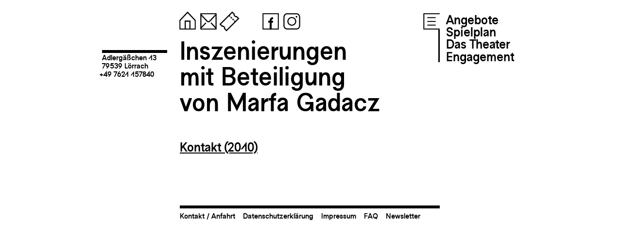

--- FILE ---
content_type: text/html; charset=UTF-8
request_url: https://fugit.de/mitwirkende/marfa-gadacz/
body_size: 31759
content:
<!DOCTYPE html>
<!--[if IE 7]>
<html class="ie ie7" lang="de">
<![endif]-->
<!--[if IE 8]>
<html class="ie ie8" lang="de">
<![endif]-->
<!--[if !(IE 7) | !(IE 8) ]><!-->
<html lang="de">
<!--<![endif]-->
<head>
	<link rel="shortcut icon" href="https://fugit.de/wp-content/themes/fugit_01/favicon.png?v=1" />
	<meta charset="UTF-8">
	
	<meta name="viewport" content="width=device-width, initial-scale=1"/>
	<meta name="keywords" content="Tempus fugit, Theater, Lörrach, Jugendtheater, Schultheater, Forumtheater, Theaterpädagogik, Theater und Schule, Karin Maßen">
	<meta name="description" content="Wir sind ein freies Theaterhaus, bestehend aus acht Theatergruppen aller Altersklassen und einem Ensemble mit rund 150 Mitwirkenden." />
	<title>Theater Tempus fugit</title>
	<meta name='robots' content='max-image-preview:large' />
<link rel='dns-prefetch' href='//s.w.org' />
<link rel="alternate" type="application/rss+xml" title="Theater Tempus fugit &raquo; Marfa Gadacz Mitwirkende Person Feed" href="https://fugit.de/mitwirkende/marfa-gadacz/feed/" />
<script type="text/javascript">
window._wpemojiSettings = {"baseUrl":"https:\/\/s.w.org\/images\/core\/emoji\/14.0.0\/72x72\/","ext":".png","svgUrl":"https:\/\/s.w.org\/images\/core\/emoji\/14.0.0\/svg\/","svgExt":".svg","source":{"concatemoji":"https:\/\/fugit.de\/wp-includes\/js\/wp-emoji-release.min.js?ver=6.0.11"}};
/*! This file is auto-generated */
!function(e,a,t){var n,r,o,i=a.createElement("canvas"),p=i.getContext&&i.getContext("2d");function s(e,t){var a=String.fromCharCode,e=(p.clearRect(0,0,i.width,i.height),p.fillText(a.apply(this,e),0,0),i.toDataURL());return p.clearRect(0,0,i.width,i.height),p.fillText(a.apply(this,t),0,0),e===i.toDataURL()}function c(e){var t=a.createElement("script");t.src=e,t.defer=t.type="text/javascript",a.getElementsByTagName("head")[0].appendChild(t)}for(o=Array("flag","emoji"),t.supports={everything:!0,everythingExceptFlag:!0},r=0;r<o.length;r++)t.supports[o[r]]=function(e){if(!p||!p.fillText)return!1;switch(p.textBaseline="top",p.font="600 32px Arial",e){case"flag":return s([127987,65039,8205,9895,65039],[127987,65039,8203,9895,65039])?!1:!s([55356,56826,55356,56819],[55356,56826,8203,55356,56819])&&!s([55356,57332,56128,56423,56128,56418,56128,56421,56128,56430,56128,56423,56128,56447],[55356,57332,8203,56128,56423,8203,56128,56418,8203,56128,56421,8203,56128,56430,8203,56128,56423,8203,56128,56447]);case"emoji":return!s([129777,127995,8205,129778,127999],[129777,127995,8203,129778,127999])}return!1}(o[r]),t.supports.everything=t.supports.everything&&t.supports[o[r]],"flag"!==o[r]&&(t.supports.everythingExceptFlag=t.supports.everythingExceptFlag&&t.supports[o[r]]);t.supports.everythingExceptFlag=t.supports.everythingExceptFlag&&!t.supports.flag,t.DOMReady=!1,t.readyCallback=function(){t.DOMReady=!0},t.supports.everything||(n=function(){t.readyCallback()},a.addEventListener?(a.addEventListener("DOMContentLoaded",n,!1),e.addEventListener("load",n,!1)):(e.attachEvent("onload",n),a.attachEvent("onreadystatechange",function(){"complete"===a.readyState&&t.readyCallback()})),(e=t.source||{}).concatemoji?c(e.concatemoji):e.wpemoji&&e.twemoji&&(c(e.twemoji),c(e.wpemoji)))}(window,document,window._wpemojiSettings);
</script>
<style type="text/css">
img.wp-smiley,
img.emoji {
	display: inline !important;
	border: none !important;
	box-shadow: none !important;
	height: 1em !important;
	width: 1em !important;
	margin: 0 0.07em !important;
	vertical-align: -0.1em !important;
	background: none !important;
	padding: 0 !important;
}
</style>
	<link rel='stylesheet' id='wp-block-library-css'  href='https://fugit.de/wp-includes/css/dist/block-library/style.min.css?ver=6.0.11' type='text/css' media='all' />
<link rel='stylesheet' id='fugit-plugin-pin-block-css'  href='https://fugit.de/wp-content/plugins/fugit-plugin/pin-block/style.css?ver=1661951718' type='text/css' media='all' />
<link rel='stylesheet' id='fugit-plugin-dynamic-pin-block-css'  href='https://fugit.de/wp-content/plugins/fugit-plugin/dynamic-pin-block/style.css?ver=1661951718' type='text/css' media='all' />
<link rel='stylesheet' id='fugit-plugin-dynamic-string-block-css'  href='https://fugit.de/wp-content/plugins/fugit-plugin/dynamic-string-block/style.css?ver=1661951718' type='text/css' media='all' />
<link rel='stylesheet' id='fugit-plugin-dynamic-plop-block-css'  href='https://fugit.de/wp-content/plugins/fugit-plugin/dynamic-plop-block/style.css?ver=1661951718' type='text/css' media='all' />
<link rel='stylesheet' id='fugit-plugin-dynamic-legacygallery-block-css'  href='https://fugit.de/wp-content/plugins/fugit-plugin/dynamic-legacygallery-block/style.css?ver=1666256522' type='text/css' media='all' />
<link rel='stylesheet' id='fugit-plugin-dynamic-leichtesprache-block-css'  href='https://fugit.de/wp-content/plugins/fugit-plugin/dynamic-leichtesprache-block/style.css?ver=1666884818' type='text/css' media='all' />
<link rel='stylesheet' id='fugit-plugin-dynamic-homepage-block-css'  href='https://fugit.de/wp-content/plugins/fugit-plugin/dynamic-homepage-block/style.css?ver=1669554419' type='text/css' media='all' />
<link rel='stylesheet' id='fugit-plugin-dynamic-homepage-bottom-block-css'  href='https://fugit.de/wp-content/plugins/fugit-plugin/dynamic-homepage-bottom-block/style.css?ver=1690816577' type='text/css' media='all' />
<link rel='stylesheet' id='fugit-plugin-dynamic-homepage-spielplan-block-css'  href='https://fugit.de/wp-content/plugins/fugit-plugin/dynamic-homepage-spielplan-block/style.css?ver=1690816577' type='text/css' media='all' />
<link rel='stylesheet' id='fugit-plugin-dynamic-homepage-top-block-css'  href='https://fugit.de/wp-content/plugins/fugit-plugin/dynamic-homepage-top-block/style.css?ver=1690816577' type='text/css' media='all' />
<link rel='stylesheet' id='filebird_gallery-block-css-css'  href='https://fugit.de/wp-content/plugins/filebird/blocks/filebird-gallery/dist/blocks.style.build.css?ver=5.0.1' type='text/css' media='all' />
<style id='global-styles-inline-css' type='text/css'>
body{--wp--preset--color--black: #000000;--wp--preset--color--cyan-bluish-gray: #abb8c3;--wp--preset--color--white: #ffffff;--wp--preset--color--pale-pink: #f78da7;--wp--preset--color--vivid-red: #cf2e2e;--wp--preset--color--luminous-vivid-orange: #ff6900;--wp--preset--color--luminous-vivid-amber: #fcb900;--wp--preset--color--light-green-cyan: #7bdcb5;--wp--preset--color--vivid-green-cyan: #00d084;--wp--preset--color--pale-cyan-blue: #8ed1fc;--wp--preset--color--vivid-cyan-blue: #0693e3;--wp--preset--color--vivid-purple: #9b51e0;--wp--preset--gradient--vivid-cyan-blue-to-vivid-purple: linear-gradient(135deg,rgba(6,147,227,1) 0%,rgb(155,81,224) 100%);--wp--preset--gradient--light-green-cyan-to-vivid-green-cyan: linear-gradient(135deg,rgb(122,220,180) 0%,rgb(0,208,130) 100%);--wp--preset--gradient--luminous-vivid-amber-to-luminous-vivid-orange: linear-gradient(135deg,rgba(252,185,0,1) 0%,rgba(255,105,0,1) 100%);--wp--preset--gradient--luminous-vivid-orange-to-vivid-red: linear-gradient(135deg,rgba(255,105,0,1) 0%,rgb(207,46,46) 100%);--wp--preset--gradient--very-light-gray-to-cyan-bluish-gray: linear-gradient(135deg,rgb(238,238,238) 0%,rgb(169,184,195) 100%);--wp--preset--gradient--cool-to-warm-spectrum: linear-gradient(135deg,rgb(74,234,220) 0%,rgb(151,120,209) 20%,rgb(207,42,186) 40%,rgb(238,44,130) 60%,rgb(251,105,98) 80%,rgb(254,248,76) 100%);--wp--preset--gradient--blush-light-purple: linear-gradient(135deg,rgb(255,206,236) 0%,rgb(152,150,240) 100%);--wp--preset--gradient--blush-bordeaux: linear-gradient(135deg,rgb(254,205,165) 0%,rgb(254,45,45) 50%,rgb(107,0,62) 100%);--wp--preset--gradient--luminous-dusk: linear-gradient(135deg,rgb(255,203,112) 0%,rgb(199,81,192) 50%,rgb(65,88,208) 100%);--wp--preset--gradient--pale-ocean: linear-gradient(135deg,rgb(255,245,203) 0%,rgb(182,227,212) 50%,rgb(51,167,181) 100%);--wp--preset--gradient--electric-grass: linear-gradient(135deg,rgb(202,248,128) 0%,rgb(113,206,126) 100%);--wp--preset--gradient--midnight: linear-gradient(135deg,rgb(2,3,129) 0%,rgb(40,116,252) 100%);--wp--preset--duotone--dark-grayscale: url('#wp-duotone-dark-grayscale');--wp--preset--duotone--grayscale: url('#wp-duotone-grayscale');--wp--preset--duotone--purple-yellow: url('#wp-duotone-purple-yellow');--wp--preset--duotone--blue-red: url('#wp-duotone-blue-red');--wp--preset--duotone--midnight: url('#wp-duotone-midnight');--wp--preset--duotone--magenta-yellow: url('#wp-duotone-magenta-yellow');--wp--preset--duotone--purple-green: url('#wp-duotone-purple-green');--wp--preset--duotone--blue-orange: url('#wp-duotone-blue-orange');--wp--preset--font-size--small: 13px;--wp--preset--font-size--medium: 20px;--wp--preset--font-size--large: 36px;--wp--preset--font-size--x-large: 42px;}.has-black-color{color: var(--wp--preset--color--black) !important;}.has-cyan-bluish-gray-color{color: var(--wp--preset--color--cyan-bluish-gray) !important;}.has-white-color{color: var(--wp--preset--color--white) !important;}.has-pale-pink-color{color: var(--wp--preset--color--pale-pink) !important;}.has-vivid-red-color{color: var(--wp--preset--color--vivid-red) !important;}.has-luminous-vivid-orange-color{color: var(--wp--preset--color--luminous-vivid-orange) !important;}.has-luminous-vivid-amber-color{color: var(--wp--preset--color--luminous-vivid-amber) !important;}.has-light-green-cyan-color{color: var(--wp--preset--color--light-green-cyan) !important;}.has-vivid-green-cyan-color{color: var(--wp--preset--color--vivid-green-cyan) !important;}.has-pale-cyan-blue-color{color: var(--wp--preset--color--pale-cyan-blue) !important;}.has-vivid-cyan-blue-color{color: var(--wp--preset--color--vivid-cyan-blue) !important;}.has-vivid-purple-color{color: var(--wp--preset--color--vivid-purple) !important;}.has-black-background-color{background-color: var(--wp--preset--color--black) !important;}.has-cyan-bluish-gray-background-color{background-color: var(--wp--preset--color--cyan-bluish-gray) !important;}.has-white-background-color{background-color: var(--wp--preset--color--white) !important;}.has-pale-pink-background-color{background-color: var(--wp--preset--color--pale-pink) !important;}.has-vivid-red-background-color{background-color: var(--wp--preset--color--vivid-red) !important;}.has-luminous-vivid-orange-background-color{background-color: var(--wp--preset--color--luminous-vivid-orange) !important;}.has-luminous-vivid-amber-background-color{background-color: var(--wp--preset--color--luminous-vivid-amber) !important;}.has-light-green-cyan-background-color{background-color: var(--wp--preset--color--light-green-cyan) !important;}.has-vivid-green-cyan-background-color{background-color: var(--wp--preset--color--vivid-green-cyan) !important;}.has-pale-cyan-blue-background-color{background-color: var(--wp--preset--color--pale-cyan-blue) !important;}.has-vivid-cyan-blue-background-color{background-color: var(--wp--preset--color--vivid-cyan-blue) !important;}.has-vivid-purple-background-color{background-color: var(--wp--preset--color--vivid-purple) !important;}.has-black-border-color{border-color: var(--wp--preset--color--black) !important;}.has-cyan-bluish-gray-border-color{border-color: var(--wp--preset--color--cyan-bluish-gray) !important;}.has-white-border-color{border-color: var(--wp--preset--color--white) !important;}.has-pale-pink-border-color{border-color: var(--wp--preset--color--pale-pink) !important;}.has-vivid-red-border-color{border-color: var(--wp--preset--color--vivid-red) !important;}.has-luminous-vivid-orange-border-color{border-color: var(--wp--preset--color--luminous-vivid-orange) !important;}.has-luminous-vivid-amber-border-color{border-color: var(--wp--preset--color--luminous-vivid-amber) !important;}.has-light-green-cyan-border-color{border-color: var(--wp--preset--color--light-green-cyan) !important;}.has-vivid-green-cyan-border-color{border-color: var(--wp--preset--color--vivid-green-cyan) !important;}.has-pale-cyan-blue-border-color{border-color: var(--wp--preset--color--pale-cyan-blue) !important;}.has-vivid-cyan-blue-border-color{border-color: var(--wp--preset--color--vivid-cyan-blue) !important;}.has-vivid-purple-border-color{border-color: var(--wp--preset--color--vivid-purple) !important;}.has-vivid-cyan-blue-to-vivid-purple-gradient-background{background: var(--wp--preset--gradient--vivid-cyan-blue-to-vivid-purple) !important;}.has-light-green-cyan-to-vivid-green-cyan-gradient-background{background: var(--wp--preset--gradient--light-green-cyan-to-vivid-green-cyan) !important;}.has-luminous-vivid-amber-to-luminous-vivid-orange-gradient-background{background: var(--wp--preset--gradient--luminous-vivid-amber-to-luminous-vivid-orange) !important;}.has-luminous-vivid-orange-to-vivid-red-gradient-background{background: var(--wp--preset--gradient--luminous-vivid-orange-to-vivid-red) !important;}.has-very-light-gray-to-cyan-bluish-gray-gradient-background{background: var(--wp--preset--gradient--very-light-gray-to-cyan-bluish-gray) !important;}.has-cool-to-warm-spectrum-gradient-background{background: var(--wp--preset--gradient--cool-to-warm-spectrum) !important;}.has-blush-light-purple-gradient-background{background: var(--wp--preset--gradient--blush-light-purple) !important;}.has-blush-bordeaux-gradient-background{background: var(--wp--preset--gradient--blush-bordeaux) !important;}.has-luminous-dusk-gradient-background{background: var(--wp--preset--gradient--luminous-dusk) !important;}.has-pale-ocean-gradient-background{background: var(--wp--preset--gradient--pale-ocean) !important;}.has-electric-grass-gradient-background{background: var(--wp--preset--gradient--electric-grass) !important;}.has-midnight-gradient-background{background: var(--wp--preset--gradient--midnight) !important;}.has-small-font-size{font-size: var(--wp--preset--font-size--small) !important;}.has-medium-font-size{font-size: var(--wp--preset--font-size--medium) !important;}.has-large-font-size{font-size: var(--wp--preset--font-size--large) !important;}.has-x-large-font-size{font-size: var(--wp--preset--font-size--x-large) !important;}
</style>
<link rel='stylesheet' id='wp-gallery-metabox-css'  href='https://fugit.de/wp-content/plugins/wp-gallery-metabox/public/css/wp-gallery-metabox-public.css?ver=1.0.0' type='text/css' media='all' />
<link rel='stylesheet' id='wpfront-scroll-top-css'  href='https://fugit.de/wp-content/plugins/wpfront-scroll-top/css/wpfront-scroll-top.min.css?ver=2.0.7.08086' type='text/css' media='all' />
<script type='text/javascript' src='https://fugit.de/wp-content/plugins/fugit-plugin/js/lottie-player.js?ver=6.0.11' id='lottie_js-js'></script>
<script type='text/javascript' src='https://fugit.de/wp-content/plugins/fugit-plugin/js/jquery.js?ver=221020-90210' id='jquery_js-js'></script>
<script type='text/javascript' src='https://fugit.de/wp-content/plugins/fugit-plugin/js/pnganimation.js?ver=221120-115653' id='pnganimation_js-js'></script>
<script type='text/javascript' src='https://fugit.de/wp-content/plugins/fugit-plugin/js/lottie-animation-manager.js?ver=221128-111954' id='lottieanimationmanager_js-js'></script>
<script type='text/javascript' src='https://fugit.de/wp-content/plugins/fugit-plugin/js/functions.js?ver=230303-132533' id='functions_js-js'></script>
<script type='text/javascript' src='https://fugit.de/wp-includes/js/jquery/jquery.min.js?ver=3.6.0' id='jquery-core-js'></script>
<script type='text/javascript' src='https://fugit.de/wp-includes/js/jquery/jquery-migrate.min.js?ver=3.3.2' id='jquery-migrate-js'></script>
<script type='text/javascript' src='https://fugit.de/wp-content/plugins/wp-gallery-metabox/public/js/wp-gallery-metabox-public.js?ver=1.0.0' id='wp-gallery-metabox-js'></script>
<link rel="https://api.w.org/" href="https://fugit.de/wp-json/" /><link rel="alternate" type="application/json" href="https://fugit.de/wp-json/wp/v2/mitwirkende/735" /><link rel="EditURI" type="application/rsd+xml" title="RSD" href="https://fugit.de/xmlrpc.php?rsd" />
<link rel="wlwmanifest" type="application/wlwmanifest+xml" href="https://fugit.de/wp-includes/wlwmanifest.xml" /> 
<meta name="generator" content="WordPress 6.0.11" />

<style></style>
    
    	
	<link rel="stylesheet" href="https://fugit.de/wp-content/themes/fugit_01/css/tf-font.css?v=2" type="text/css" media="screen">
	<link rel="stylesheet" href="https://fugit.de/wp-content/themes/fugit_01/style.css?v=24" type="text/css" media="screen">
	
	<script type="text/javascript">
		var siteurl = "https://fugit.de";
		var basefolder = "https://fugit.de/wp-content/themes/fugit_01";
		var ajaxurl = "https://fugit.de/wp-admin/admin-ajax.php";
	</script>
	
	
	
</head>

<body class="archive tax-mitwirkende term-marfa-gadacz term-735 wp-embed-responsive">
	

<div id="main">
<div id="header">
<div class="social-media">
    <a class="home" href="https://fugit.de" title="Startseite"><svg version="1.1" xmlns="http://www.w3.org/2000/svg" xmlns:xlink="http://www.w3.org/1999/xlink" x="0" y="0" width="1.8em" height="1.8em" viewBox="0, 0, 50, 50">
  <g id="icon-home1">
    <path d="M42.557,22.442 L25.075,3.831 L7.447,22.439 L9.189,24.089 L25.067,7.328 L40.807,24.086 L42.557,22.442 z" fill="#000000"/>
    <path d="M31.202,40.24 L40.24,40.24 L40.24,22.531 L42.5,22.531 L42.5,42.5 L7.5,42.5 L7.5,22.531 L9.76,22.531 L9.76,40.24 L18.798,40.24 L18.798,23.304 L31.202,23.304 L31.202,40.24 z M28.802,40.24 L28.802,25.704 L21.198,25.704 L21.198,40.24 L28.802,40.24 z" fill="#000000"/>
  </g>
</svg></a> 
    <a class="mail" href="mailto:info@fugit.de" title="info@fugit.de kopieren"><svg version="1.1" xmlns="http://www.w3.org/2000/svg" xmlns:xlink="http://www.w3.org/1999/xlink" x="0" y="0" width="1.8em" height="1.8em" viewBox="0, 0, 50, 50">
  <g id="icon-mail1">
    <path d="M42.5,7.5 L42.5,42.5 L7.5,42.5 L7.5,7.5 L42.5,7.5 z M40.24,12.984 C36.255,17.201 32.284,21.43 28.268,25.617 C26.479,27.435 23.251,27.528 21.37,25.601 L9.857,13.345 L9.774,36.64 L18.616,27.307 L20.261,29.058 L9.761,40.143 L9.76,40.24 L40.24,40.24 L40.237,40.386 L29.498,28.953 L31.151,27.208 C34.18,30.433 37.208,33.657 40.237,36.881 L40.24,12.984 z M9.87,9.855 C14.279,14.564 18.614,19.344 23.12,23.959 C24.028,24.865 25.638,24.868 26.547,23.944 L40.24,9.49 L40.24,9.76 L9.875,9.75 L9.87,9.855 z" fill="#000000"/>
  </g>
</svg></a> 
    <a class="map-link" href="https://goo.gl/maps/TQVeekdMLWr2KKiN8" title="Standort" target="_blank"><svg version="1.1" xmlns="http://www.w3.org/2000/svg" xmlns:xlink="http://www.w3.org/1999/xlink" x="0" y="0" width="1.8em" height="1.8em" viewBox="0, 0, 50, 50">
  <g id="icon-map">
    <path d="M42.5,7.5 L42.5,42.5 L7.5,42.5 L7.5,7.5 L42.5,7.5 z M40.24,9.76 L9.76,9.76 L9.76,40.24 L40.24,40.24 L40.24,9.76 z" fill="#000000"/>
    <path d="M25,36.358 C25,36.358 32.92,29.624 32.92,21.562 C32.92,17.191 29.371,13.642 25,13.642 C20.629,13.642 17.08,17.191 17.08,21.562 C17.08,29.624 25,36.358 25,36.358 z M25,17.293 C27.445,17.293 29.43,19.278 29.43,21.723 C29.43,24.169 27.445,26.154 25,26.154 C22.555,26.154 20.57,24.169 20.57,21.723 C20.57,19.278 22.555,17.293 25,17.293 z" fill="#000000"/>
  </g>
</svg></a> 
    <a class="tel-link" href="tel:+497621157840" title="Telefon"><svg version="1.1" xmlns="http://www.w3.org/2000/svg" xmlns:xlink="http://www.w3.org/1999/xlink" x="0" y="0" width="1.8em" height="1.8em" viewBox="0, 0, 50, 50">
  <g id="icon-tel">
    <path d="M42.5,7.5 L42.5,42.5 L7.5,42.5 L7.5,7.5 L42.5,7.5 z M40.24,9.76 L9.76,9.76 L9.76,40.24 L40.24,40.24 L40.24,9.76 z" fill="#000000"/>
    <path d="M18.708,14.339 C18.862,14.092 20.827,12.675 21.685,12.859 C22.545,13.044 23.25,13.656 23.55,14.483 C24.006,15.735 24.508,17.115 24.949,18.327 C25.23,19.098 25.123,19.958 24.66,20.638 C24.198,21.316 23.438,21.731 22.616,21.753 L20.172,21.818 C20.697,23.617 21.45,25.445 22.46,27.193 C23.469,28.942 24.675,30.507 25.971,31.862 L27.249,29.778 C27.679,29.077 28.419,28.626 29.237,28.565 C30.057,28.504 30.855,28.842 31.383,29.47 C32.212,30.459 33.156,31.583 34.012,32.604 C34.578,33.277 34.756,34.194 34.486,35.031 C34.216,35.866 32.007,36.859 31.716,36.869 C26.578,38.166 20.441,35.572 17.317,30.162 C14.193,24.752 15.016,18.14 18.708,14.339 z" fill="#000000"/>
  </g>
</svg></a> 
    <a class="ticket-link" href="https://fugit.de/ticketliste" title="Tickets"><svg version="1.1" xmlns="http://www.w3.org/2000/svg" xmlns:xlink="http://www.w3.org/1999/xlink" x="0" y="0" width="1.8em" height="1.8em" viewBox="0, 0, 50, 50">
  <g id="icon-ticket">
    <path d="M36.382,9.543 L36.479,8.938 L31.112,3.572 L3.572,31.112 L8.938,36.478 L9.543,36.382 C10.631,36.208 11.785,36.539 12.623,37.377 C13.461,38.215 13.792,39.369 13.618,40.457 L13.522,41.062 L18.888,46.428 L46.428,18.888 L41.062,13.522 L40.457,13.618 C39.369,13.792 38.215,13.461 37.377,12.623 C36.539,11.785 36.208,10.631 36.382,9.543 z M33.945,9.799 C33.861,11.426 34.439,13.079 35.68,14.32 C36.921,15.561 38.576,16.139 40.201,16.055 C40.201,16.054 43.034,18.888 43.034,18.888 C43.034,18.888 18.888,43.034 18.888,43.034 C18.888,43.034 16.054,40.201 16.054,40.201 C16.139,38.576 15.561,36.921 14.32,35.68 C13.079,34.439 11.424,33.861 9.799,33.945 C9.799,33.946 6.966,31.112 6.966,31.112 C6.966,31.112 31.112,6.966 31.112,6.966 L33.945,9.799 z" fill="#000000"/>
    <path d="M38.689,24.93 C38.689,24.93 37.812,24.054 36.503,22.746 L34.806,24.443 C36.114,25.751 36.991,26.627 36.991,26.627 L38.689,24.93 z M35.145,21.389 C34.354,20.597 33.485,19.727 32.6,18.843 L30.903,20.54 C31.788,21.425 32.657,22.293 33.449,23.085 L35.145,21.389 z M31.243,17.485 C30.359,16.602 29.491,15.734 28.697,14.939 L27,16.636 C27.794,17.43 28.663,18.299 29.545,19.181 L31.243,17.485 z M27.339,13.582 C25.984,12.227 25.069,11.312 25.069,11.312 L23.372,13.009 C23.372,13.009 24.287,13.924 25.642,15.278 L27.339,13.582 z" fill="#000000"/>
  </g>
</svg>
</a> 
    &nbsp;
    &nbsp;
    &nbsp;
    <a class="fb-link" href="https://www.facebook.com/theatertempusfugit" title="Facebook" target="_blank"><svg version="1.1" xmlns="http://www.w3.org/2000/svg" xmlns:xlink="http://www.w3.org/1999/xlink" x="0" y="0" width="1.8em" height="1.8em" viewBox="0, 0, 50, 50">
  <g id="icon-fb1">
    <path d="M42.5,7.5 L42.5,42.5 L7.5,42.5 L7.5,7.5 L42.5,7.5 z M40.24,9.76 L9.76,9.76 L9.76,40.24 L40.24,40.24 L40.24,9.76 z" fill="#000000"/>
    <path d="M30.327,20.267 L30.327,16.048 C24.556,16.048 22.928,19.302 22.928,23.632 L22.928,23.817 L19.673,23.817 L19.673,27.554 L22.928,27.554 L22.928,42.5 L26.998,42.5 L26.998,27.554 L30.253,27.554 L30.253,23.817 L26.998,23.817 L26.998,23.782 C26.998,20.819 27.812,20.267 30.327,20.267 z" fill="#000000"/>
  </g>
</svg></a> 
    <a class="insta-link" href="https://www.instagram.com/theatertempusfugit/?hl=de" title="Instagram" target="_blank"><svg version="1.1" xmlns="http://www.w3.org/2000/svg" xmlns:xlink="http://www.w3.org/1999/xlink" x="0" y="0" width="1.8em" height="1.8em" viewBox="0, 0, 50, 50">
  <g id="icon-insta1">
    <path d="M42.5,15.5 C42.5,13.379 41.657,11.343 40.157,9.843 C38.656,8.342 36.622,7.5 34.5,7.5 L15.5,7.5 C13.378,7.5 11.343,8.342 9.843,9.843 C8.343,11.343 7.5,13.379 7.5,15.5 L7.5,34.5 C7.5,36.621 8.343,38.657 9.843,40.157 C11.343,41.658 13.378,42.5 15.5,42.5 L34.5,42.5 C36.622,42.5 38.656,41.658 40.157,40.157 C41.657,38.657 42.5,36.621 42.5,34.5 L42.5,15.5 z M40.2,15.5 L40.2,34.5 C40.2,36.011 39.6,37.462 38.531,38.53 C37.462,39.599 36.012,40.2 34.5,40.2 L15.5,40.2 C13.988,40.2 12.539,39.599 11.47,38.53 C10.4,37.462 9.8,36.011 9.8,34.5 L9.8,15.5 C9.8,13.989 10.4,12.538 11.47,11.47 C12.539,10.401 13.988,9.8 15.5,9.8 L34.5,9.8 C36.012,9.8 37.462,10.401 38.531,11.47 C39.6,12.538 40.2,13.989 40.2,15.5 z" fill="#000000"/>
    <path d="M25,15.647 C19.838,15.647 15.647,19.838 15.647,25 C15.647,30.162 19.838,34.353 25,34.353 C30.162,34.353 34.353,30.162 34.353,25 C34.353,19.838 30.162,15.647 25,15.647 z M25,17.947 C28.893,17.947 32.053,21.107 32.053,25 C32.053,28.893 28.893,32.053 25,32.053 C21.107,32.053 17.947,28.893 17.947,25 C17.947,21.107 21.107,17.947 25,17.947 z" fill="#000000"/>
    <path d="M36.608,15.159 C36.608,16.135 35.817,16.926 34.841,16.926 C33.865,16.926 33.074,16.135 33.074,15.159 C33.074,14.183 33.865,13.392 34.841,13.392 C35.817,13.392 36.608,14.183 36.608,15.159 z" fill="#000000"/>
  </g>
</svg></a> 

    
</div>
<div class="mobile-menu"> 
	<a class="menu" >
		<svg version="1.1" xmlns="http://www.w3.org/2000/svg" xmlns:xlink="http://www.w3.org/1999/xlink" x="0" y="0" width="1.8em" height="1.8em" viewBox="0, 0, 50, 50">
  <g id="icon-menu">
    <path d="M7.5,7.5 L42.5,7.5 L42.5,12.1 L7.5,12.1 L7.5,7.5 z" fill="#000000"/>
    <path d="M7.5,22.7 L42.5,22.7 L42.5,27.3 L7.5,27.3 L7.5,22.7 z" fill="#000000"/>
    <path d="M7.5,37.9 L42.5,37.9 L42.5,42.5 L7.5,42.5 L7.5,37.9 z" fill="#000000"/>
  </g>
</svg>	</a>  
</div>
<div class="combined-menu">
	<a class="menu" >
		<svg version="1.1" xmlns="http://www.w3.org/2000/svg" xmlns:xlink="http://www.w3.org/1999/xlink" x="0" y="0" width="1.8em" height="1.8em" viewBox="0, 0, 50, 50">
  <g id="icon-menu">
    <path d="M7.5,7.5 L43,7.5 L43,42.5 L7.5,42.5 L7.5,7.5 z" fill="#FFFFFF"/>
    <path d="M42.5,7.5 L42.5,9.76 L9.76,9.76 L9.76,40.24 L42.5,40.24 L42.5,42.5 L7.5,42.5 L7.5,7.5 L42.5,7.5 z" fill="#000000"/>
    <path d="M16,16 L34,16 L34,18 L16,18 L16,16 z" fill="#000000"/>
    <path d="M16,24.188 L34,24.188 L34,26.188 L16,26.188 L16,24.188 z" fill="#000000"/>
    <path d="M16,32 L34,32 L34,34 L16,34 L16,32 z" fill="#000000"/>
  </g>
</svg>	</a>  
	<div class="menu-main-menu-container"><ul id="menu-main-menu" class="submenu"><li id="menu-item-682" class="menu-item menu-item-type-post_type menu-item-object-page menu-item-has-children menu-item-682"><a href="https://fugit.de/angebote/">Angebote</a>
<ul class="sub-menu">
	<li id="menu-item-795" class="menu-item menu-item-type-post_type menu-item-object-page menu-item-795"><a href="https://fugit.de/theater-schule/">Theater &#038; Kindergarten/Schule</a></li>
	<li id="menu-item-796" class="menu-item menu-item-type-post_type menu-item-object-page menu-item-796"><a href="https://fugit.de/mitmachen/">Selbst auf der Bühne stehen</a></li>
	<li id="menu-item-797" class="menu-item menu-item-type-post_type menu-item-object-page menu-item-797"><a href="https://fugit.de/ausbildung/">Das Jahrespraktikum</a></li>
	<li id="menu-item-993" class="menu-item menu-item-type-post_type menu-item-object-page menu-item-993"><a href="https://fugit.de/jobs/">Jobs &#038; Praktika</a></li>
</ul>
</li>
<li id="menu-item-684" class="menu-item menu-item-type-post_type menu-item-object-page menu-item-has-children menu-item-684"><a href="https://fugit.de/spielplan/">Spielplan</a>
<ul class="sub-menu">
	<li id="menu-item-2294" class="menu-item menu-item-type-custom menu-item-object-custom menu-item-2294"><a href="https://fugit.de/spielplan">Öffentliche Vorstellungen</a></li>
	<li id="menu-item-2293" class="menu-item menu-item-type-custom menu-item-object-custom menu-item-2293"><a href="https://fugit.de/spielplan-2/?opentab=1">Schulvorstellungen</a></li>
</ul>
</li>
<li id="menu-item-683" class="menu-item menu-item-type-post_type menu-item-object-page menu-item-has-children menu-item-683"><a href="https://fugit.de/ueber-uns/">Das Theater</a>
<ul class="sub-menu">
	<li id="menu-item-811" class="menu-item menu-item-type-post_type menu-item-object-page menu-item-811"><a href="https://fugit.de/ueber-uns-2/">Über uns</a></li>
	<li id="menu-item-812" class="menu-item menu-item-type-post_type menu-item-object-page menu-item-812"><a href="https://fugit.de/team/">Team</a></li>
	<li id="menu-item-893" class="menu-item menu-item-type-post_type menu-item-object-page menu-item-893"><a href="https://fugit.de/philosophie/">Philosophie</a></li>
	<li id="menu-item-809" class="menu-item menu-item-type-post_type menu-item-object-page menu-item-809"><a href="https://fugit.de/archiv/">Archiv</a></li>
</ul>
</li>
<li id="menu-item-685" class="menu-item menu-item-type-post_type menu-item-object-page menu-item-has-children menu-item-685"><a href="https://fugit.de/spenden/">Engagement</a>
<ul class="sub-menu">
	<li id="menu-item-824" class="menu-item menu-item-type-post_type menu-item-object-page menu-item-824"><a href="https://fugit.de/investieren/">Investieren</a></li>
	<li id="menu-item-823" class="menu-item menu-item-type-post_type menu-item-object-page menu-item-823"><a href="https://fugit.de/partner/">Partner</a></li>
	<li id="menu-item-810" class="menu-item menu-item-type-post_type menu-item-object-page menu-item-810"><a href="https://fugit.de/pressestimmen/">Presse und Auszeichnungen</a></li>
	<li id="menu-item-825" class="menu-item menu-item-type-post_type menu-item-object-page menu-item-825"><a href="https://fugit.de/foerderverein/">Förderverein</a></li>
</ul>
</li>
</ul></div></div>
	
<div class="main-title-dash"><a href="https://goo.gl/maps/TQVeekdMLWr2KKiN8" title="Standort auf Google Maps" target="_blank">Adlerg&auml;ßchen 13<br>79539 L&ouml;rrach</a><br><a href="tel:+497621157840" title="Telefonnummer anrufen"><span class="indent">+49 7621 157840</span></a></div>
</div>

<div class="main-title">
<h1>
Inszenierungen<br/>mit Beteiligung <br>von Marfa Gadacz</h1>
</div>
	







<!--<div class="main-title-dash">+49 (0)7621<br>15784-0</div>-->


<a href="https://fugit.de/fugit_inszenierung/kontakt-2010/?back=archiv">Kontakt (2010)</a><br>

<div style="clear:both;"></div>
<div class="menu-footer-menu-container"><ul id="menu-footer-menu" class="footer-menu"><li id="menu-item-82" class="menu-item menu-item-type-post_type menu-item-object-page menu-item-82"><a href="https://fugit.de/kontakt/">Kontakt / Anfahrt</a></li>
<li id="menu-item-77" class="menu-item menu-item-type-post_type menu-item-object-page menu-item-privacy-policy menu-item-77"><a href="https://fugit.de/datenschutz/">Datenschutzerklärung</a></li>
<li id="menu-item-78" class="menu-item menu-item-type-post_type menu-item-object-page menu-item-78"><a href="https://fugit.de/impressum/">Impressum</a></li>
<li id="menu-item-1505" class="menu-item menu-item-type-post_type menu-item-object-page menu-item-1505"><a href="https://fugit.de/faq/">FAQ</a></li>
<li id="menu-item-2319" class="menu-item menu-item-type-custom menu-item-object-custom menu-item-2319"><a href="https://eepurl.com/dmmV_z">Newsletter</a></li>
</ul></div>        <div id="wpfront-scroll-top-container">
            <img src="https://fugit.de/wp-content/plugins/wpfront-scroll-top/images/icons/35.png" alt="" />        </div>
                <script type="text/javascript">
            function wpfront_scroll_top_init() {
                if (typeof wpfront_scroll_top === "function" && typeof jQuery !== "undefined") {
                    wpfront_scroll_top({"scroll_offset":100,"button_width":0,"button_height":0,"button_opacity":0.8000000000000000444089209850062616169452667236328125,"button_fade_duration":200,"scroll_duration":400,"location":2,"marginX":20,"marginY":20,"hide_iframe":false,"auto_hide":false,"auto_hide_after":2,"button_action":"top","button_action_element_selector":"","button_action_container_selector":"html, body","button_action_element_offset":0});
                } else {
                    setTimeout(wpfront_scroll_top_init, 100);
                }
            }
            wpfront_scroll_top_init();
        </script>
        <script type='text/javascript' src='https://fugit.de/wp-content/plugins/wpfront-scroll-top/js/wpfront-scroll-top.min.js?ver=2.0.7.08086' id='wpfront-scroll-top-js'></script>




</div>


<div id="overlay"><div id="overlay_content"></div><div id="close_overlay">&times;</div></div>
</body>
</html>


--- FILE ---
content_type: text/javascript
request_url: https://fugit.de/wp-content/plugins/fugit-plugin/js/functions.js?ver=230303-132533
body_size: 28370
content:
/*----------------------------*/

function robot(txt){
	var nt=replaceAll(txt,' ','_');
	nt=replaceAll(nt,',','');
	nt=replaceAll(nt,'&','and');
	nt=replaceAll(nt,'-','_');
	return nt;

}

/*----------------------------*/

function replaceAll(str, find, replace) {
  return str.replace(new RegExp(find, 'g'), replace);
}

/*----------------------------*/

var deltaTime=1;
var delta=0;
var time= new Date().getTime();
var lastTime=time;

var initHasBeenRun=false;

var isMobile=false;
var isTablet=false;

var windowWidth;
var windowHeight;

var filtersearchtaxonomies = {};
var ansprechpersonHideAndSeek = false;
var selectzielgruppe='';
var opentab='';
var numPresseLoaded = 0;
/*---------------------*/
function windowResize(){
    windowWidth=jQuery( window ).width();
        windowHeight=jQuery( window ).height();
        
}

/*-----------------------*/

function init(){
    checkPngAnimations();
    checkLottieAnimations();
    checkAnsprechperson();
    checkOpentab();
    checkZielgruppe();
    //console.log('loaded');

    jQuery('.spielplan-carousel-next').click(function(){
        nextSlide();
    });
    jQuery('.spielplan-carousel-prev').click(function(){
        prevSlide();
    });

    jQuery('.tf-carousel-next').click(function(){
        var parent =jQuery(this).parent('.tf-carousel');
        nextTFCarouselSlide(parent);
    });
    jQuery('.tf-carousel-prev').click(function(){
        var parent =jQuery(this).parent('.tf-carousel');
        prevTFCarouselSlide(parent);
    });
}



/*-------------- PNG ANIMATION ----------*/
var cSlide=0;
var totalSlides=0;
var cAniIndex = 0;
var pnganimations = new Array();


function animatePngs(){
    lastTime=time;
    time= new Date().getTime();
    deltaTime=time-lastTime;
    delta+=deltaTime;
    if(delta>(100)){
        drawNextPngFrame();
        delta=0;
    }
    requestAnimationFrame(animatePngs);
}

function drawNextPngFrame(){
    if( pnganimations[cAniIndex].setNextFrame() === false ){;
        cAniIndex = cAniIndex + 1;
        if(cAniIndex >= pnganimations.length){
            cAniIndex = 0;
        }
    }
    if( logoanimation.setNextFrame()===false){

    };
    logoanimation.drawCurrentFrame();
    pnganimations[cAniIndex].drawCurrentFrame();
}


function checkPngAnimations(){

    jQuery('#startanimation').each(function(){
        time= new Date().getTime();
        
        jQuery('.spielplan-carousel-item').each(function(){
            totalSlides ++;
        })
        jQuery('.png-animation-frames').find(':first-child').css('opacity',1);
        jQuery('.png-animation-frames').each(function(){
            var framenum = 0;
            var index = jQuery(this).attr('animationindex');
            var fn='';
            jQuery(this).find('img').each(function(){
                if(fn==''){
                    fn = jQuery(this).attr('fn');
                }
                framenum++;
            });
            if(index=='logo'){
                logoanimation = new pnganimation(index,framenum);
            }else{
                pnganimations[index]=new pnganimation(index,framenum);//=array();
            }
            if(fn=='Sponsorenlogos-fugit-bigger'){
                pnganimations[index].addLogos();
            }

        });
        pnganimations[4].drawCurrentFrame();
            requestAnimationFrame(animatePngs);

        loadRecentPosts();
        setTimeout(function(){
            jQuery('.lowerleft').removeClass('loading');
            setTimeout(function(){
                jQuery('.centerright').removeClass('loading');
                setTimeout(function(){
                    jQuery('.upperleft').removeClass('loading');
                    
                },500);
            },500);
        },1500);
    });
    
}

/*-------------- LOTTIE ANIMATION -------------------*/

var lottieanimations = new Array();
var logoanimation;

var aniStartOrder = new Array();
var currentAniStartI=-1;

function checkLottieAnimations(){
    jQuery('#startlottieanimation').each(function(){
        time= new Date().getTime();
        
        jQuery('.spielplan-carousel-item').each(function(){
            totalSlides ++;
        })
        var ai =0;
        jQuery('.lottie-animation-frames').each(function(){
            var index = jQuery(this).attr('animationindex');
            var fn=jQuery(this).attr('animation');
            
            
            lottieanimations[index]=new lottiemanager(index,fn);
            if(index=='logo'){
                lottieanimations[index].player.intermission = 0;
            }else{
                
                aniStartOrder[ai]=index;
                if(currentAniStartI<0){
                    currentAniStartI = ai;
                }
                ai++;
            }
           

        });
        
       // window.setTimeout(playNextLottieAnimation,1000);
        loadRecentPosts();
        setTimeout(function(){
            jQuery('.lowerleft').removeClass('loading');
            setTimeout(function(){
                jQuery('.centerright').removeClass('loading');
               // jQuery('.upperright').removeClass('loading');
                setTimeout(function(){
                    jQuery('.upperleft').removeClass('loading');
                    setTimeout(function(){
                        //jQuery('.lowerright').removeClass('loading');
                        
                    },500);
                },500);
            },500);
        },1500);
    });
}
function playNextLottieAnimation(){
   // console.log('playNextLottieAnimation -> '+aniStartOrder[currentAniStartI]);
    lottieanimations[ aniStartOrder[currentAniStartI]].play();
    currentAniStartI +=1;
    if(currentAniStartI>=aniStartOrder.length){
        currentAniStartI = 0;
    }
}
function getLottiIndexByName( name){
    var theindex=0;
    for(var i in lottieanimations){
        if(lottieanimations[i].animationname==name){
            //console.log(lottieanimations[i]);
            theindex=i;
        }
    }
    return theindex;
}
/*------- OPEN TAB ------*/
function checkOpentab(){
    if(opentab!=''){
        
        //var count=1;
        window.setTimeout(function(){
            jQuery("[tabindex='"+opentab+"']").click();
        },100); 
            
        
    }
}
/*------- SELECT ZIELGRUPPE------*/
function checkZielgruppe(){
    if(selectzielgruppe!=''){
        jQuery('#filter-zielgruppe-c').val('zielgruppe-'+selectzielgruppe).trigger('change');
       // jQuery("[value='"+selectzielgruppe+"']").click();
    }
}
/*------- BLOCK Ansprechperson ------*/
function checkAnsprechperson(){
    jQuery('.play-columns').each(function(){
        jQuery('.ansprechperson').addClass('sub');
        ansprechpersonHideAndSeek = true;
    });

}
/*-------------- SLIDES-----------*/
function prevSlide(){
    //console.log('prevSlide');
    jQuery('.spielplan-carousel-item-holder').removeClass('slide'+cSlide);
    cSlide--;
    if(cSlide < 0){
        cSlide= totalSlides-1;
    }
    jQuery('.spielplan-carousel-item-holder').addClass('slide'+cSlide);

    /*window.setTimeout(nextSlide,3000);*/

}
function nextSlide(){
    //console.log('prevSlide');
    jQuery('.spielplan-carousel-item-holder').removeClass('slide'+cSlide);
    cSlide++;
    if(cSlide > totalSlides-1){
        cSlide =0;
    }
    jQuery('.spielplan-carousel-item-holder').addClass('slide'+cSlide);

    /*window.setTimeout(nextSlide,3000);*/

}

function prevTFCarouselSlide(carousel){
    var totalTFSlides = carousel.attr('slideCount');
    var cTFSlide = carousel.attr('cSlide');
    carousel.find('.tf-carousel-item-holder').removeClass('slide'+cTFSlide);
    cTFSlide--;
    if(cTFSlide < 0){
        cTFSlide= totalTFSlides-1;
    }
    carousel.find('.tf-carousel-item-holder').addClass('slide'+cTFSlide);
    carousel.attr('cSlide',cTFSlide);

    /*window.setTimeout(nextSlide,3000);*/

}
function nextTFCarouselSlide(carousel){
    var totalTFSlides = carousel.attr('slideCount');
    var cTFSlide = carousel.attr('cSlide');
    jQuery('.tf-carousel-item-holder').removeClass('slide'+cTFSlide);
    cTFSlide++;
    if(cTFSlide > totalTFSlides-1){
        cTFSlide =0;
    }
    carousel.find('.tf-carousel-item-holder').addClass('slide'+cTFSlide);
    carousel.attr('cSlide',cTFSlide);
    /*window.setTimeout(nextSlide,3000);*/

}
/*------------  AKTUELL RECENT POSTS --------_*/
function loadRecentPosts(){
        jQuery('#aktuell-content').html('<div class="lds-ring" style="font-size:0.5em;padding:2em;"><div></div><div></div><div></div><div></div></div>');
    //console.log('load Recent Posts');
        jQuery.ajax({
            type: 'POST',
            url: ajaxurl,
            data: {
                'action': 'fugit_get_recent_posts' //this is the name of the AJAX method called in WordPress
            }, success: function (result) {
                //console.log(result);

                var r='';
                //r+='<div class="aktuell-content-blend" ></div>';
                r+= '<div class="aktuell" >';
                var noborder='noborder';
                for(var i in result.posts){
                    r+= '<div class="aktuell-post '+noborder+'" >';
                    r+='<div class="aktuell-post-title">';
                    r+= result.posts[i].title;

                    r+='</div>';
                    r+='<div style="margin-left:8.5em">';
                    r+='<a href="'+result.posts[i].perma+'" title="'+result.posts[i].title+'">';
                    r+='mehr';
                    r+='</a>';
                    r+='</div>';
                   /* r+='<div class="small">';
                    r+= result.posts[i].content;
                    r+='</div>';*/
                    r+='</div>';
                    noborder='';
                }
                
               

                r+= '</div>';
                jQuery('#aktuell-content').html(r);
               //alert(result);
               
            },
            error: function () {
               // alert("error");
            }
        });
    

}


/*----------------- JQUERY READY ---------------------_*/
jQuery(document).ready(function(){

    isMobile = window.matchMedia("only screen and (max-width: 1024px)");
    isTablet = window.matchMedia("only screen and (min-device-width:768px) and (max-device-width:1024px)");

    
    init();
     
    /*------------------*/
    
    jQuery( window ).resize(function() {
        windowResize();
        
        
    });
    windowWidth=jQuery( window ).width();
    windowHeight=jQuery( window ).height();

    jQuery('#overlay').click(function(){
         jQuery(this).hide();
     });

    /*----------------*/


    jQuery(window).scroll(function() {  

        checkScrollTriggers();

        
    });
    jQuery(window).resize(function() {  
        checkScrollTriggers();

        
    });

    jQuery('.person_bubble').click(function(){

        var person_content = jQuery(this).parent('.ansprechperson').find('.person_data').html();

        jQuery('#overlay_content').html(person_content);
        jQuery('#overlay').show();
    });

    /*------------ MOBILE MENU --------*/

    jQuery('.menu').click(function(){

        var menu_content = jQuery('.menu-main-menu-container').html();

        jQuery('#overlay_content').html(menu_content);
        jQuery('#overlay').show();
        if(windowWidth>869){
            makeMegamenu();
        }
    });
    

    /*------------ FILTER SELECT STUFF -----------*/

    jQuery('.filterselect').change(function(){
       
        //console.log('hi');
        var val= jQuery(this).val();
        //console.log(val);
        var hiddenindex = jQuery(this).attr('hiddenindex');
        //console.log(hiddenindex);
        var tax = jQuery(this).attr('tax');
        //console.log(tax);
        var parent = jQuery(this).parent();
        //console.log(parent);
        var container = parent.parent().parent();
        //console.log(container.find('.itemholder'));
        if(false){
            if(val=='all'){

                container.find('.itemholder').each(function(){
                    jQuery(this).find('.list-item-card').removeClass('hidden-'+hiddenindex);
                });

            }else{
                container.find('.itemholder').each(function(){
                    jQuery(this).find('.list-item-card').addClass('hidden-'+hiddenindex);
                });
            }
        }else{
            if(val=='all'){

                container.find('.itemholder').find('.list-item-card').removeClass('hidden-'+hiddenindex);

            }else{
                container.find('.itemholder').find('.list-item-card').addClass('hidden-'+hiddenindex);
            }
        }
        jQuery('.'+val).removeClass('hidden-'+hiddenindex);
        ////console.log(val);
    });

    /*------------ FILTER SEARCH TAXONOMY STUFF -----------*/
    
    jQuery('.filtersearchtax').change(function(){
        var val= jQuery(this).val().toLowerCase();
        var hiddenindex = jQuery(this).attr('hiddenindex');
        var tax = jQuery(this).attr('tax');
        var parent = jQuery(this).parent();
        var container = parent.parent().parent();
       
        if(val==''){

           // container.find('.itemholder').find('.item').removeClass('hidden-'+hiddenindex);
            container.find('.itemholder').find('.list-item-card').removeClass('hidden-'+hiddenindex);

        }else{
           // container.find('.itemholder').find('.item').addClass('hidden-'+hiddenindex);
            container.find('.itemholder').find('.list-item-card').addClass('hidden-'+hiddenindex);
        }
        for (var term in filtersearchtaxonomies[tax]) {
            //console.log('.'+tax+'-'+term+' -> '+filtersearchtaxonomies[tax][term]+' indexOf '+val+' = '+filtersearchtaxonomies[tax][term].indexOf(val));
            if (filtersearchtaxonomies[tax][term].indexOf(val) !== -1) {

                jQuery('.'+tax+'-'+term).removeClass('hidden-'+hiddenindex);
            }
        }
       
        ////console.log(val);
    });

    /*------------ FILTER SEARCH STUFF -----------*/

    jQuery('.filtersearch').change(function(){
        var val= jQuery(this).val().toLowerCase();
        var hiddenindex = jQuery(this).attr('hiddenindex');
        var parent = jQuery(this).parent();
        var container = parent.parent().parent();
        //console.log(container);
        if(val==''){
            
            //container.find('.itemholder').find('.item').removeClass('hidden-'+hiddenindex);
            container.find('.itemholder').find('.list-item-card').removeClass('hidden-'+hiddenindex);

        }else{
            container.find('.itemholder').find('.list-item-card').each(function(){
                var txt = jQuery(this).text().toLowerCase();

                if (txt.indexOf(val) !== -1) {
                    jQuery(this).removeClass('hidden-'+hiddenindex);
                }else{
                    jQuery(this).addClass('hidden-'+hiddenindex);
                }

            });
        }

        jQuery('.'+val).removeClass('hidden-'+hiddenindex);
        ////console.log(val);
    });


    /*---------- TABS --------*/

    jQuery('.fugit-tabs').each(function(){
        var tabs = new Array();
        var tabhtml='';
        var extraclass="active";
        var count =0;
        tabhtml+='<div class="tabholder">';
        jQuery(this).find('.wp-block-group').each(function(){
            jQuery(this).addClass(extraclass);
            var name=jQuery(this).find('.wp-block-group__inner-container p:first-child').html();
            //console.log(name);
            var langclass='';
            if(name=='EN'){
                langclass = 'en';
            }else if(name=='FR'){
                langclass = 'fr';
            }else if(name=='Leichte Sprache'){
                langclass = 'ls';

            }
            tabhtml+='<div class="tab '+extraclass+'  '+langclass+'" tabindex="'+count+'">'+name+'</div>';
            jQuery(this).addClass('tabcont');
            jQuery(this).addClass('tabcont-'+count);
            jQuery(this).find('.wp-block-group__inner-container p:first-child').remove();
            extraclass="";
            count++;
        });
        tabhtml+='</div>';
        jQuery(this).prepend(tabhtml);
        jQuery('.tab').unbind('click').bind('click',function(){
            jQuery('.tab').removeClass('active');
            var tabindex=jQuery(this).attr('tabindex');
            jQuery(this).parent('div').parent('div').find('.tabcont').removeClass('active');
            jQuery(this).parent('div').parent('div').find('.tabcont-'+tabindex).addClass('active');
            jQuery(this).addClass('active');
        });
    });

    jQuery('.tab').unbind('click').bind('click',function(){
           
            jQuery('.tab').removeClass('active');
            var tabindex=jQuery(this).attr('tabindex');
            //console.log('I got clicked and my tabindex is '+tabindex);
            jQuery(this).parent('div').parent('div').find('.tabcont').removeClass('active');
            jQuery(this).parent('div').parent('div').find('.tabcont-'+tabindex).addClass('active');
            jQuery(this).addClass('active');
        });
    /*------------- SPIELPLAN STARTSEITE---------*/

    jQuery('.spielplan-carousel-item').click(function(){

        var link=jQuery(this).attr('href');
    ////console.log('')
    window.location.href=link;
});
    jQuery('.spielplan-carousel-termin-ticket').click(function(event){

        var link=jQuery(this).attr('href');
        event.stopPropagation();
        window.location.href=link;

    });
    jQuery('.termin-ticket').click(function(event){

        var link=jQuery(this).attr('href');
        
        event.preventDefault();
        event.stopPropagation();
        window.location.href=link;

    });

    /*var ticketsvg=jQuery('.ticket-link').html();
    jQuery('.spielplan-carousel-termin-ticket').html(ticketsvg);
    jQuery('.spielplan-termin-ticket').html(ticketsvg);*/

    /*-------- hidden terms -------*/

    $(".hidden-term").each(function(){
        var slug = $(this).attr('slug');
        var name=$(this).text();
        ////console.log('please replace '+name+' with <a href="'+siteurl+'/mitwirkende/'+slug+'">'+name+'</a>');
        $(".play-2nd-column").each(function(){
            $(this).find('p').each(function(){

                var textToReplace = $(this).html();
               // //console.log(textToReplace+' ----- '+name+'?')
               var newText = textToReplace.replace(name, '<a href="'+siteurl+'/mitwirkende/'+slug+'">'+name+'</a>');
               $(this).html(newText);
           });
        });
        

    });


    checkScrollTriggers();

    jQuery('a[href^="mailto:"]').click(function(event){
        event.preventDefault();
        var email = jQuery(this).attr('href');
        email=email.replace('mailto:','');
        copyToClipboard(email);
        generateUserFeedback(email+' wurde in die Zwischenablage kopiert.');
        
    });

    /*----------------*/

    jQuery(".openInOverlay").click(function (event) {
        //console.log(event);
        event.preventDefault();
        event.stopPropagation();
        var post_url = jQuery(this).attr('href');

    // var id_post = jQuery(this).attr('post_id');
        jQuery.ajax({
            type: 'POST',
            url: ajaxurl,
            data: {
                'post_url': post_url,
                'action': 'fugit_get_post_content' //this is the name of the AJAX method called in WordPress
            }, success: function (result) {
                
                jQuery('#overlay_content').html(result.result);
                jQuery('#overlay').show();
            //alert(result);
            //console.log(result);
            },
            error: function () {
                alert("error");
            }
        });

    });
    /*------------ PRESSE STUFF -----------*/

    jQuery(".load-presse").click(function(event){
        console.log('hi');
        event.preventDefault();
        event.stopPropagation();
        jQuery('.loading-presse').show();
        
        jQuery.ajax({
            type: 'POST',
            url: ajaxurl,
            data: {
                'start_num': numPresseLoaded,
                'action': 'fugit_get_more_presse' //this is the name of the AJAX method called in WordPress
            }, success: function (result) {
                console.log(result);
                numPresseLoaded+=result.num;
                if(result.num<4){
                    jQuery('.load-presse').hide();
                }
                jQuery('.output-presse').append(result.result);
                jQuery('.loading-presse').hide();
            
            },
            error: function () {
                alert("error");
            }
        });

    });
});


/*--------------- term Button click function -------------------*/

function showTermDescription(event){
    event.preventDefault();
    event.stopPropagation();
    //console.log(event);

    var button = jQuery( event.target ).closest('.term-infobutton');
    var description = button.find('.term-description').html();
    jQuery('#overlay_content').html(description);
    jQuery('#overlay').show();
}

/*------------ END OF READY FUNCTION ------*/

/*--------------- EMAIL in Zwischenablage kopieren --------------*/

const copyToClipboard = async (copyText) => {
    try {
      await navigator.clipboard.writeText(copyText);
      //console.log('Content copied to clipboard');
    } catch (err) {
      console.error('Failed to copy: ', err);
    }
  }

function writeToClipboard(copyText) {
    //console.log(copyText);
     navigator.clipboard.writeText(text);
    
  
}
function generateUserFeedback(text){
    jQuery('#feedback_overlay_content').text(text);
    jQuery('#feedback_overlay').addClass('active');
    window.setTimeout(function(){jQuery('#feedback_overlay').removeClass('active');},4500);
}

/*-----------------------scrolltriggers ------------*/

function checkScrollTriggers(){

    var h= jQuery(window).height();
         //alert(h);
         var scroll = jQuery(window).scrollTop();

         if(scroll>0){

            jQuery('#header').addClass('over');
            jQuery('.menu-main-menu-container').addClass('over');
            
        }else{
            jQuery('#header').removeClass('over');
            jQuery('.menu-main-menu-container').removeClass('over');

        }
        jQuery('.wp-block-fugit-plugin-pin-block').each(function(){
            var y=jQuery(this).position().top;
            var ph=jQuery(this).height();
            if (scroll+h >= y+(ph*0.7)) {
                jQuery(this).find('.middleground').removeClass('pos_down').addClass("pos_center");
                jQuery(this).find('.foreground').removeClass('pos_down').addClass("pos_center");
            } else {
                jQuery(this).find('.middleground').removeClass('pos_center').addClass("pos_down");
                jQuery(this).find('.foreground').removeClass('pos_center').addClass("pos_down");
            }

        });
        jQuery('.wp-block-fugit-plugin-dynamic-pin-block').each(function(){
            var y=jQuery(this).position().top;
            var ph=jQuery(this).height();
            if (scroll+h >= y+(ph*0.7)) {
                jQuery(this).find('.middleground').removeClass('pos_down').addClass("pos_center");
                jQuery(this).find('.foreground').removeClass('pos_down').addClass("pos_center");
            } else {
                jQuery(this).find('.middleground').removeClass('pos_center').addClass("pos_down");
                jQuery(this).find('.foreground').removeClass('pos_center').addClass("pos_down");
            }

        });
        
        jQuery('.wp-block-fugit-plugin-dynamic-string-block').each(function(){
            var y=jQuery(this).position().top;
            var ph=jQuery(this).height();
            if (scroll+h >= y+(ph*0.7)) {
                jQuery(this).find('.middleground').removeClass('pos_down').addClass("pos_center");
                jQuery(this).find('.foreground').removeClass('pos_down').addClass("pos_center");
            } else {
                jQuery(this).find('.middleground').removeClass('pos_center').addClass("pos_down");
                jQuery(this).find('.foreground').removeClass('pos_center').addClass("pos_down");
            }

        });
        
        jQuery('.wp-block-fugit-plugin-dynamic-plop-block').each(function(){
            var y=jQuery(this).position().top;
            var ph=jQuery(this).height();
            if (scroll+h+h/10 >= y) {
                jQuery(this).find('.image').removeClass('pos_down').addClass("pos_up");
            } else {
                jQuery(this).find('.image').removeClass('pos_up').addClass("pos_down");
            }

        });

        jQuery('.ansprechperson').each(function(){
            var main_h = jQuery('#menu-footer-menu').position().top;

            if( (scroll+h) >= main_h){
                jQuery('.ansprechperson').addClass('abs');
                
            }else{
                jQuery('.ansprechperson').removeClass('abs');
            }
            if(ansprechpersonHideAndSeek){
                if(scroll+h > 1000){
                    jQuery('.ansprechperson').removeClass('sub');
                }else{
                    jQuery('.ansprechperson').addClass('sub');
                }
            }

        });
        var visible = -1;
        jQuery('.scrollpoint').each(function(){
            jQuery(this).removeClass('stickyBottom');
            var pos=jQuery(this).position().top ;
            var myheight=jQuery(this).height();
            if( pos < scroll + h - myheight*3){
                visible = 1;
            }else{
                if(visible == 1){
                    visible = 0;
                    jQuery(this).addClass('stickyBottom');
                }

            }
        });



    }


    
    /*----------------*/



    function makeMegamenu(){

        jQuery('#overlay_content').find('.sub-menu').find('.menu-item').find('a').each(function(){
            var menu_id=jQuery(this).parent('li').attr('id');
            menu_id = menu_id.replace('menu-item-','');
            var post_url = jQuery(this).attr('href');


            jQuery.ajax({
                type: 'POST',
                url: ajaxurl,
                data: {
                    'post_url': post_url,
                    'menu_id': menu_id,
                'action': 'fugit_get_post_animatedthumbnail' //this is the name of the AJAX method called in WordPress
            }, success: function (result) {
                //console.log(result);
                var r='';
                r+= '<div class="megamenu-pin" style="background-color:'+result.bgcol+'">';
                r+= '<div class="inner" >';
                r+= '<div class="background" ></div>';
                r+= '<div class="middleground pos_down">';
                r+= '<img src="'+result.bgimg+'" class="middlegroundImg">';
                r+= '</div>';
                r+= '<div class="foreground pos_down">';
                r+= '<img src="'+result.fgimg+'" class="foregroundImg">';
                r+= '</div>';
                r+= '</div>';
                r+= '</div>';
                //                alert('#menu-item-'+result.menu_id);
                var id='#menu-item-'+result.menu_id;
                //console.log(id);
                jQuery('#overlay_content').find(id).find('a').append(r);
               //alert(result);
               
           },
           error: function () {
            console.log("error");
        }
    });
        });

    }




    function getLeichteSpracheBubbleSvg(){

        var r='<svg version="1.1" xmlns="http://www.w3.org/2000/svg" xmlns:xlink="http://www.w3.org/1999/xlink" x="0" y="0" width="100%" height="100%" viewBox="0, 0, 500, 500">';
        r+='<g id="ArtBoard1">';
        r+='<path d="M250.5,486.169 C94.759,482.764 7.846,379.167 7.846,247.371 C7.846,115.577 116.576,8.575 250.5,8.575 C384.425,8.575 493.155,115.577 493.155,247.371 C493.155,374.129 396.624,514.506 163.337,461.5" fill-opacity="0" stroke="#0A4EA2" stroke-width="4.031"/>';
        r+='<path d="M334.65,463.684 C334.65,463.684 362.492,492.379 395.634,491.39 C437.759,490.132 461.792,478.122 486.52,428.779" fill-opacity="0" stroke="#0A4EA2" stroke-width="4.233"/>';
        r+='<path d="M451.545,446.804 L488.772,424.349 L488.197,464.15" fill-opacity="0" stroke="#0A4EA2" stroke-width="4.189"/>';
        r+='</g>';
        r+='</svg>';
        return r;

    }



